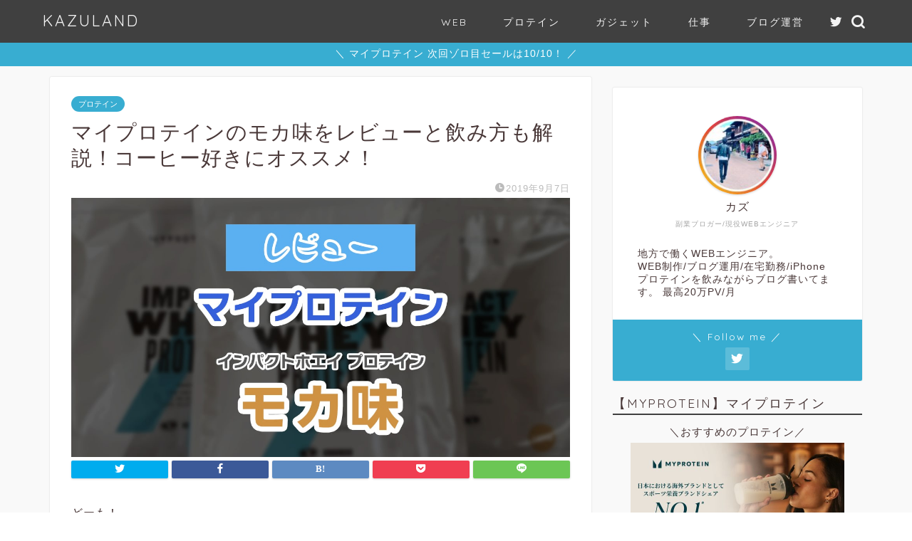

--- FILE ---
content_type: text/html; charset=utf-8
request_url: https://www.google.com/recaptcha/api2/aframe
body_size: 265
content:
<!DOCTYPE HTML><html><head><meta http-equiv="content-type" content="text/html; charset=UTF-8"></head><body><script nonce="o9T24rvxrltGHipFMy96iA">/** Anti-fraud and anti-abuse applications only. See google.com/recaptcha */ try{var clients={'sodar':'https://pagead2.googlesyndication.com/pagead/sodar?'};window.addEventListener("message",function(a){try{if(a.source===window.parent){var b=JSON.parse(a.data);var c=clients[b['id']];if(c){var d=document.createElement('img');d.src=c+b['params']+'&rc='+(localStorage.getItem("rc::a")?sessionStorage.getItem("rc::b"):"");window.document.body.appendChild(d);sessionStorage.setItem("rc::e",parseInt(sessionStorage.getItem("rc::e")||0)+1);localStorage.setItem("rc::h",'1770004259377');}}}catch(b){}});window.parent.postMessage("_grecaptcha_ready", "*");}catch(b){}</script></body></html>

--- FILE ---
content_type: application/javascript; charset=utf-8;
request_url: https://dalc.valuecommerce.com/app3?p=885284022&_s=https%3A%2F%2Fkazuland.jp%2Fmyprotein-mocha.html&vf=iVBORw0KGgoAAAANSUhEUgAAAAMAAAADCAYAAABWKLW%2FAAAAMElEQVQYV2NkFGP4n5Elz7Cj4SEDo6%2BE0P%2BJKyoZdE6VMTDmcnX9n%2FfsFEOPwBoGAAQRDk6k0PUrAAAAAElFTkSuQmCC
body_size: 839
content:
vc_linkswitch_callback({"t":"69801f22","r":"aYAfIgAB0roS3sCLCooD7AqKCJSckg","ub":"aYAfIQAATRgS3sCLCooBbQqKC%2FBUlw%3D%3D","vcid":"UG7JvOnsstBFpBDxxAnEhF5wLr9nOpLxc6erqN-voNsG7FzXs6REggZM8i5zFyok","vcpub":"0.119482","l":4,"shopping.yahoo.co.jp":{"a":"2695956","m":"2201292","g":"4ee89c1d8c"},"p":885284022,"paypaymall.yahoo.co.jp":{"a":"2695956","m":"2201292","g":"4ee89c1d8c"},"valuecommerce.ne.jp":{"a":"2803077","m":"4","g":"f3c3ffd186"},"s":3406056,"approach.yahoo.co.jp":{"a":"2695956","m":"2201292","g":"4ee89c1d8c"},"valuecommerce.com":{"a":"2803077","m":"4","g":"f3c3ffd186"},"paypaystep.yahoo.co.jp":{"a":"2695956","m":"2201292","g":"4ee89c1d8c"},"mini-shopping.yahoo.co.jp":{"a":"2695956","m":"2201292","g":"4ee89c1d8c"},"shopping.geocities.jp":{"a":"2695956","m":"2201292","g":"4ee89c1d8c"}})